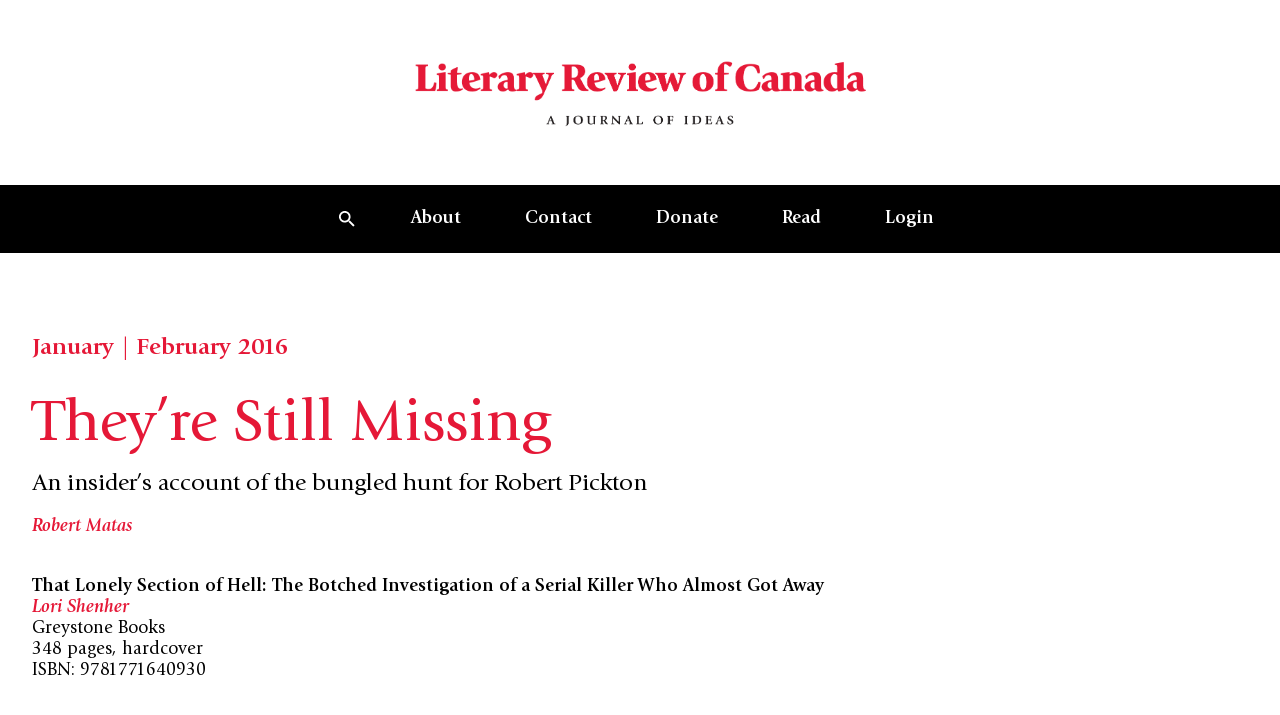

--- FILE ---
content_type: text/html; charset=UTF-8
request_url: https://reviewcanada.ca/magazine/2016/01/theyre-still-missing/
body_size: 72103
content:
<!doctype html>
<html lang="en-US">
  <head>
    <meta charset="utf-8">
    <meta name="viewport" content="width=device-width, initial-scale=1">
    <meta name='robots' content='index, follow, max-image-preview:large, max-snippet:-1, max-video-preview:-1' />

	<!-- This site is optimized with the Yoast SEO plugin v26.0 - https://yoast.com/wordpress/plugins/seo/ -->
	<title>They’re Still Missing | Literary Review of Canada</title>
	<link rel="canonical" href="https://reviewcanada.ca/magazine/2016/01/theyre-still-missing/" />
	<meta property="og:locale" content="en_US" />
	<meta property="og:type" content="article" />
	<meta property="og:title" content="They’re Still Missing | Literary Review of Canada" />
	<meta property="og:description" content="Lori Shenher, the first Vancouver cop to focus on Robert Pickton as a serial killer, thought about writing a book when she feared she would become a scapegoat for the failure of police to stop the barbaric murders. However, the families of Pickton’s victims criticized her for signing a book contract. Some felt Shenher had&hellip;" />
	<meta property="og:url" content="https://reviewcanada.ca/magazine/2016/01/theyre-still-missing/" />
	<meta property="og:site_name" content="Literary Review of Canada" />
	<meta property="article:publisher" content="http://facebook.com/reviewcanada" />
	<meta property="article:published_time" content="2016-01-07T18:59:55+00:00" />
	<meta property="article:modified_time" content="2025-08-14T15:21:04+00:00" />
	<meta property="og:image" content="https://reviewcanada.ca/wp-content/uploads/2025/12/Cover_Front_JanFeb26.jpg" />
	<meta property="og:image:width" content="1425" />
	<meta property="og:image:height" content="1969" />
	<meta property="og:image:type" content="image/jpeg" />
	<meta name="author" content="Caroline Noël" />
	<meta name="twitter:card" content="summary_large_image" />
	<meta name="twitter:image" content="https://reviewcanada.ca/wp-content/uploads/2025/12/Cover_Front_JanFeb26-741x1024.jpg" />
	<meta name="twitter:creator" content="@reviewcanada" />
	<meta name="twitter:site" content="@reviewcanada" />
	<meta name="twitter:label1" content="Written by" />
	<meta name="twitter:data1" content="Caroline Noël" />
	<meta name="twitter:label2" content="Est. reading time" />
	<meta name="twitter:data2" content="10 minutes" />
	<script type="application/ld+json" class="yoast-schema-graph">{"@context":"https://schema.org","@graph":[{"@type":"Article","@id":"https://reviewcanada.ca/magazine/2016/01/theyre-still-missing/#article","isPartOf":{"@id":"https://reviewcanada.ca/magazine/2016/01/theyre-still-missing/"},"author":{"name":"Caroline Noël","@id":"https://reviewcanada.ca/#/schema/person/e2f80e4c83a0098a74633edcbdc2508d"},"headline":"They’re Still Missing","datePublished":"2016-01-07T18:59:55+00:00","dateModified":"2025-08-14T15:21:04+00:00","mainEntityOfPage":{"@id":"https://reviewcanada.ca/magazine/2016/01/theyre-still-missing/"},"wordCount":2242,"publisher":{"@id":"https://reviewcanada.ca/#organization"},"inLanguage":"en-US"},{"@type":"WebPage","@id":"https://reviewcanada.ca/magazine/2016/01/theyre-still-missing/","url":"https://reviewcanada.ca/magazine/2016/01/theyre-still-missing/","name":"They’re Still Missing | Literary Review of Canada","isPartOf":{"@id":"https://reviewcanada.ca/#website"},"datePublished":"2016-01-07T18:59:55+00:00","dateModified":"2025-08-14T15:21:04+00:00","breadcrumb":{"@id":"https://reviewcanada.ca/magazine/2016/01/theyre-still-missing/#breadcrumb"},"inLanguage":"en-US","potentialAction":[{"@type":"ReadAction","target":["https://reviewcanada.ca/magazine/2016/01/theyre-still-missing/"]}]},{"@type":"BreadcrumbList","@id":"https://reviewcanada.ca/magazine/2016/01/theyre-still-missing/#breadcrumb","itemListElement":[{"@type":"ListItem","position":1,"name":"Home","item":"https://reviewcanada.ca/"},{"@type":"ListItem","position":2,"name":"They’re Still Missing"}]},{"@type":"WebSite","@id":"https://reviewcanada.ca/#website","url":"https://reviewcanada.ca/","name":"Literary Review of Canada","description":"A Journal of Ideas","publisher":{"@id":"https://reviewcanada.ca/#organization"},"potentialAction":[{"@type":"SearchAction","target":{"@type":"EntryPoint","urlTemplate":"https://reviewcanada.ca/?s={search_term_string}"},"query-input":{"@type":"PropertyValueSpecification","valueRequired":true,"valueName":"search_term_string"}}],"inLanguage":"en-US"},{"@type":"Organization","@id":"https://reviewcanada.ca/#organization","name":"Literary Review of Canada","url":"https://reviewcanada.ca/","logo":{"@type":"ImageObject","inLanguage":"en-US","@id":"https://reviewcanada.ca/#/schema/logo/image/","url":"https://reviewcanada.ca/wp-content/uploads/2024/02/cropped-LRC_favicon_512x512.png","contentUrl":"https://reviewcanada.ca/wp-content/uploads/2024/02/cropped-LRC_favicon_512x512.png","width":512,"height":512,"caption":"Literary Review of Canada"},"image":{"@id":"https://reviewcanada.ca/#/schema/logo/image/"},"sameAs":["http://facebook.com/reviewcanada","https://x.com/reviewcanada"]},{"@type":"Person","@id":"https://reviewcanada.ca/#/schema/person/e2f80e4c83a0098a74633edcbdc2508d","name":"Caroline Noël","image":{"@type":"ImageObject","inLanguage":"en-US","@id":"https://reviewcanada.ca/#/schema/person/image/","url":"https://secure.gravatar.com/avatar/eee31346a5fd4c4c8db71fbbb1efcdf1?s=96&d=mm&r=g","contentUrl":"https://secure.gravatar.com/avatar/eee31346a5fd4c4c8db71fbbb1efcdf1?s=96&d=mm&r=g","caption":"Caroline Noël"},"url":"https://reviewcanada.ca/magazine/author/carolinenoel/"}]}</script>
	<!-- / Yoast SEO plugin. -->


<script>
window._wpemojiSettings = {"baseUrl":"https:\/\/s.w.org\/images\/core\/emoji\/15.0.3\/72x72\/","ext":".png","svgUrl":"https:\/\/s.w.org\/images\/core\/emoji\/15.0.3\/svg\/","svgExt":".svg","source":{"concatemoji":"https:\/\/reviewcanada.ca\/wp-includes\/js\/wp-emoji-release.min.js?ver=6.7"}};
/*! This file is auto-generated */
!function(i,n){var o,s,e;function c(e){try{var t={supportTests:e,timestamp:(new Date).valueOf()};sessionStorage.setItem(o,JSON.stringify(t))}catch(e){}}function p(e,t,n){e.clearRect(0,0,e.canvas.width,e.canvas.height),e.fillText(t,0,0);var t=new Uint32Array(e.getImageData(0,0,e.canvas.width,e.canvas.height).data),r=(e.clearRect(0,0,e.canvas.width,e.canvas.height),e.fillText(n,0,0),new Uint32Array(e.getImageData(0,0,e.canvas.width,e.canvas.height).data));return t.every(function(e,t){return e===r[t]})}function u(e,t,n){switch(t){case"flag":return n(e,"\ud83c\udff3\ufe0f\u200d\u26a7\ufe0f","\ud83c\udff3\ufe0f\u200b\u26a7\ufe0f")?!1:!n(e,"\ud83c\uddfa\ud83c\uddf3","\ud83c\uddfa\u200b\ud83c\uddf3")&&!n(e,"\ud83c\udff4\udb40\udc67\udb40\udc62\udb40\udc65\udb40\udc6e\udb40\udc67\udb40\udc7f","\ud83c\udff4\u200b\udb40\udc67\u200b\udb40\udc62\u200b\udb40\udc65\u200b\udb40\udc6e\u200b\udb40\udc67\u200b\udb40\udc7f");case"emoji":return!n(e,"\ud83d\udc26\u200d\u2b1b","\ud83d\udc26\u200b\u2b1b")}return!1}function f(e,t,n){var r="undefined"!=typeof WorkerGlobalScope&&self instanceof WorkerGlobalScope?new OffscreenCanvas(300,150):i.createElement("canvas"),a=r.getContext("2d",{willReadFrequently:!0}),o=(a.textBaseline="top",a.font="600 32px Arial",{});return e.forEach(function(e){o[e]=t(a,e,n)}),o}function t(e){var t=i.createElement("script");t.src=e,t.defer=!0,i.head.appendChild(t)}"undefined"!=typeof Promise&&(o="wpEmojiSettingsSupports",s=["flag","emoji"],n.supports={everything:!0,everythingExceptFlag:!0},e=new Promise(function(e){i.addEventListener("DOMContentLoaded",e,{once:!0})}),new Promise(function(t){var n=function(){try{var e=JSON.parse(sessionStorage.getItem(o));if("object"==typeof e&&"number"==typeof e.timestamp&&(new Date).valueOf()<e.timestamp+604800&&"object"==typeof e.supportTests)return e.supportTests}catch(e){}return null}();if(!n){if("undefined"!=typeof Worker&&"undefined"!=typeof OffscreenCanvas&&"undefined"!=typeof URL&&URL.createObjectURL&&"undefined"!=typeof Blob)try{var e="postMessage("+f.toString()+"("+[JSON.stringify(s),u.toString(),p.toString()].join(",")+"));",r=new Blob([e],{type:"text/javascript"}),a=new Worker(URL.createObjectURL(r),{name:"wpTestEmojiSupports"});return void(a.onmessage=function(e){c(n=e.data),a.terminate(),t(n)})}catch(e){}c(n=f(s,u,p))}t(n)}).then(function(e){for(var t in e)n.supports[t]=e[t],n.supports.everything=n.supports.everything&&n.supports[t],"flag"!==t&&(n.supports.everythingExceptFlag=n.supports.everythingExceptFlag&&n.supports[t]);n.supports.everythingExceptFlag=n.supports.everythingExceptFlag&&!n.supports.flag,n.DOMReady=!1,n.readyCallback=function(){n.DOMReady=!0}}).then(function(){return e}).then(function(){var e;n.supports.everything||(n.readyCallback(),(e=n.source||{}).concatemoji?t(e.concatemoji):e.wpemoji&&e.twemoji&&(t(e.twemoji),t(e.wpemoji)))}))}((window,document),window._wpemojiSettings);
</script>
<style id='wp-emoji-styles-inline-css'>

	img.wp-smiley, img.emoji {
		display: inline !important;
		border: none !important;
		box-shadow: none !important;
		height: 1em !important;
		width: 1em !important;
		margin: 0 0.07em !important;
		vertical-align: -0.1em !important;
		background: none !important;
		padding: 0 !important;
	}
</style>
<link rel='stylesheet' id='wp-block-library-css' href='https://reviewcanada.ca/wp-includes/css/dist/block-library/style.min.css?ver=6.7' media='all' />
<link rel='stylesheet' id='app/0-css' href='https://reviewcanada.ca/wp-content/themes/sage/public/css/app.97d232.css' media='all' />
<link rel="https://api.w.org/" href="https://reviewcanada.ca/wp-json/" /><link rel="alternate" title="JSON" type="application/json" href="https://reviewcanada.ca/wp-json/wp/v2/posts/3020" /><link rel="EditURI" type="application/rsd+xml" title="RSD" href="https://reviewcanada.ca/xmlrpc.php?rsd" />
<meta name="generator" content="WordPress 6.7" />
<link rel='shortlink' href='https://reviewcanada.ca/?p=3020' />
<link rel="alternate" title="oEmbed (JSON)" type="application/json+oembed" href="https://reviewcanada.ca/wp-json/oembed/1.0/embed?url=https%3A%2F%2Freviewcanada.ca%2Fmagazine%2F2016%2F01%2Ftheyre-still-missing%2F" />
<link rel="alternate" title="oEmbed (XML)" type="text/xml+oembed" href="https://reviewcanada.ca/wp-json/oembed/1.0/embed?url=https%3A%2F%2Freviewcanada.ca%2Fmagazine%2F2016%2F01%2Ftheyre-still-missing%2F&#038;format=xml" />

<!-- Meta Pixel Code -->
<script type='text/javascript'>
!function(f,b,e,v,n,t,s){if(f.fbq)return;n=f.fbq=function(){n.callMethod?
n.callMethod.apply(n,arguments):n.queue.push(arguments)};if(!f._fbq)f._fbq=n;
n.push=n;n.loaded=!0;n.version='2.0';n.queue=[];t=b.createElement(e);t.async=!0;
t.src=v;s=b.getElementsByTagName(e)[0];s.parentNode.insertBefore(t,s)}(window,
document,'script','https://connect.facebook.net/en_US/fbevents.js');
</script>
<!-- End Meta Pixel Code -->
<script type='text/javascript'>var url = window.location.origin + '?ob=open-bridge';
            fbq('set', 'openbridge', '1832083060973060', url);
fbq('init', '1832083060973060', {}, {
    "agent": "wordpress-6.7-4.1.5"
})</script><script type='text/javascript'>
    fbq('track', 'PageView', []);
  </script><link rel="icon" href="https://reviewcanada.ca/wp-content/uploads/2024/02/cropped-LRC_favicon_512x512-32x32.png" sizes="32x32" />
<link rel="icon" href="https://reviewcanada.ca/wp-content/uploads/2024/02/cropped-LRC_favicon_512x512-192x192.png" sizes="192x192" />
<link rel="apple-touch-icon" href="https://reviewcanada.ca/wp-content/uploads/2024/02/cropped-LRC_favicon_512x512-180x180.png" />
<meta name="msapplication-TileImage" content="https://reviewcanada.ca/wp-content/uploads/2024/02/cropped-LRC_favicon_512x512-270x270.png" />
    <script async src=https://www.googletagmanager.com/gtag/js?id=G-9C09LQG0LR></script>
    <script>
      window.dataLayer = window.dataLayer || [];
      function gtag(){dataLayer.push(arguments);}
      gtag('js', new Date());

      gtag('config', 'G-9C09LQG0LR');
    </script>
	  
	 <!-- <style>
  @media screen and (max-width: 418px) {
    #more-ways-to-give {
      padding-top: 500px;
    }
  }

  @media screen and (max-width: 800px) {
    .single .wp-block-image-with-caption-and-credit img {
      height: auto !important;
      width: 100% !important;
    }
  }

  /* General styles for image responsiveness */
  .single .wp-block-image-with-caption-and-credit img {
    max-width: 100%;
    height: auto;
    display: block;
	max-height: none !important;
  }

  /* Optional: Add a media query for 800px - 1200px */
  @media screen and (min-width: 801px) {
    .single .wp-block-image-with-caption-and-credit img {
      width: 100%;
      height: auto !important;
	
    }
  }

</style> -->

<style>

.page-id-63503 section.section-margin.mb-10.md\:mb-16 {
   display: none;
}
.donate-custom-line {
    margin-top: 22rem;
}

.rc-custom-class {
 padding-left: 4px;   
}

.e-content .e-content-inner>.wp-core-pullquote:first-child+.wp-core-paragraph:first-letter, .e-content .e-content-inner>.wp-core-quote:first-child+.wp-core-paragraph:first-letter, .e-content .e-content-inner>:first-child:not(.wp-core-pullquote):not(.wp-core-quote):not(blockquote):first-letter, .e-content .e-content-inner>blockquote:first-child+.wp-core-paragraph:first-letter, .has-drop-cap:first-letter, .initial-capital {
        margin-bottom: -1rem !important;
}

.social-icons {
            display: flex;
            gap: 30px;
            align-items: center;
        }

        .social-icon {
            display: inline-flex;
            align-items: center;
            justify-content: center;
            width: 32px;
            height: 32px;
            transition: all 0.3s ease;
        }

        .social-icon:hover {
            transform: translateY(-2px);
            opacity: 0.7;
        }

        .social-icon svg {
            width: 20px;
            height: 20px;
            fill: #000000;
        }

	 @media screen and (max-width: 418px) {
    #more-ways-to-give {
      padding-top: 500px;
    }
  }
	 .single .wp-block-image-with-caption-and-credit img {
  height: 515px;
  width: auto;
  max-width: 100%; /* Prevents image from exceeding container width */
  object-fit: contain; /* Shows full image without cropping */
}

/* For tablets and smaller screens */
@media screen and (max-width: 800px) {
  .single .wp-block-image-with-caption-and-credit img {
    height: auto !important;
    width: 100% !important;
    max-width: 100%;
    object-fit: contain; /* Maintains aspect ratio without cropping */
  }
	
	
  
  .donate-custom-line {
    margin-top: 25rem;
	}
}

@media screen and (max-width: 1020px) {
.social-icons {
            display: flex;
            gap: 30px;
            align-items: center;
		justify-content: center;
        }
}

/* For mobile phones */
@media screen and (max-width: 418px) {
  #more-ways-to-give {
    padding-top: 500px;
  }

  .single .wp-block-image-with-caption-and-credit img {
    height: auto !important;
    width: 100% !important;
    max-width: 100%;
  }
}




	  </style>

  </head>

  <body class="post-template-default single single-post postid-3020 single-format-standard wp-embed-responsive bg-green-light text-green-dark theyre-still-missing">
    
<!-- Meta Pixel Code -->
<noscript>
<img height="1" width="1" style="display:none" alt="fbpx"
src="https://www.facebook.com/tr?id=1832083060973060&ev=PageView&noscript=1" />
</noscript>
<!-- End Meta Pixel Code -->
    
    <div id="app">
      <a class="sr-only focus:not-sr-only !absolute top-4 left-4 z-[200] inline-block" href="#main">
  <span class="bg-black text-white py-2 px-4 inline-block">
    Skip to content
  </span>
</a>

<header class="sticky top-0 z-50 transition duration-1000"
  x-data="nav" @scroll.window="onScroll" @resize.window="onResize" @keydown.escape="handleCloseSearch"
  :style="`transform: translateY(${navOffset})`"
  :class="openSearch && ' before:fixed before:bg-black/20 before:w-screen before:h-screen before:inset-0 before:z-0'">

  <div class="flex flex-col bg-white" x-ref="logo">
    <a href="https://reviewcanada.ca" class="flex flex-col justify-center font-main my-6 md:my-14 text-center">
      <img src="https://reviewcanada.ca/wp-content/themes/sage/public/images/logo.18bbb5.png" alt="Literary Review of Canada logo" class="max-w-[300px] md:max-w-[460px] mx-auto" />
    </a>
  </div>

      <div x-ref="nav">
      <nav class="hidden w-full bg-black text-white md:flex justify-evenly items-center px-12" x-data="{ submenu: null }">
  <ul class="list-none flex font-normal">
    <li class="m-0 flex place-items-center">
  <button aria-controls="global-search" class="px-6 py-5 hover:bg-white-dark hover:text-black transition-all h-full"
    @click="handleOpenSearch"><svg aria-hidden="true" class="w-4 h-4" width="15" height="15" viewBox="0 0 15 15" fill="none" xmlns="http://www.w3.org/2000/svg">
<path id="Vector" d="M10.4167 9.16667H9.75833L9.525 8.94167C10.3417 7.99167 10.8333 6.75833 10.8333 5.41667C10.8333 2.425 8.40833 0 5.41667 0C2.425 0 0 2.425 0 5.41667C0 8.40833 2.425 10.8333 5.41667 10.8333C6.75833 10.8333 7.99167 10.3417 8.94167 9.525L9.16667 9.75833V10.4167L13.3333 14.575L14.575 13.3333L10.4167 9.16667ZM5.41667 9.16667C3.34167 9.16667 1.66667 7.49167 1.66667 5.41667C1.66667 3.34167 3.34167 1.66667 5.41667 1.66667C7.49167 1.66667 9.16667 3.34167 9.16667 5.41667C9.16667 7.49167 7.49167 9.16667 5.41667 9.16667Z" fill="currentColor"/>
</svg></button>
</li>

          <li class="m-0 hover:bg-white-dark hover:text-black transition relative" @mouseleave="submenu = null">
        <a href="https://reviewcanada.ca/about-us/"
          class=" px-6 xl:px-8 py-5 block font-bold underline-offset-[3px] decoration-1 "
          target="" @mouseover="submenu = 50">About</a>

                  <ul class="absolute left-0 top-full w-60 bg-white-dark text-black" x-collapse x-cloak
            x-show="submenu === 50">
                          <li class="my-0 transition mx-6 border-t first:border-t-0 border-black">
                <a href="/about-us/#history" class=" block py-5 text-base group"
                  target="">
                  <span class="group-link-underline">History</span>
                </a>
              </li>
                          <li class="my-0 transition mx-6 border-t first:border-t-0 border-black">
                <a href="/about-us/#masthead" class=" block py-5 text-base group"
                  target="">
                  <span class="group-link-underline">Masthead</span>
                </a>
              </li>
                          <li class="my-0 transition mx-6 border-t first:border-t-0 border-black">
                <a href="/about-us/#contributors" class=" block py-5 text-base group"
                  target="">
                  <span class="group-link-underline">Our Contributors</span>
                </a>
              </li>
                      </ul>
        
      </li>
          <li class="m-0 hover:bg-white-dark hover:text-black transition relative" @mouseleave="submenu = null">
        <a href="https://reviewcanada.ca/contact/"
          class=" px-6 xl:px-8 py-5 block font-bold underline-offset-[3px] decoration-1 "
          target="" @mouseover="submenu = 49">Contact</a>

                  <ul class="absolute left-0 top-full w-60 bg-white-dark text-black" x-collapse x-cloak
            x-show="submenu === 49">
                          <li class="my-0 transition mx-6 border-t first:border-t-0 border-black">
                <a href="/contact/#letter-to-the-editor" class=" block py-5 text-base group"
                  target="">
                  <span class="group-link-underline">Letters to the Editor</span>
                </a>
              </li>
                          <li class="my-0 transition mx-6 border-t first:border-t-0 border-black">
                <a href="/contact/#advtg" class=" block py-5 text-base group"
                  target="">
                  <span class="group-link-underline">Advertise with Us</span>
                </a>
              </li>
                          <li class="my-0 transition mx-6 border-t first:border-t-0 border-black">
                <a href="/contact/#submissions" class=" block py-5 text-base group"
                  target="">
                  <span class="group-link-underline">Submissions</span>
                </a>
              </li>
                      </ul>
        
      </li>
          <li class="m-0 hover:bg-white-dark hover:text-black transition relative" @mouseleave="submenu = null">
        <a href="https://reviewcanada.ca/donate/"
          class=" px-6 xl:px-8 py-5 block font-bold underline-offset-[3px] decoration-1 "
          target="" @mouseover="submenu = 45">Donate</a>

                  <ul class="absolute left-0 top-full w-60 bg-white-dark text-black" x-collapse x-cloak
            x-show="submenu === 45">
                          <li class="my-0 transition mx-6 border-t first:border-t-0 border-black">
                <a href="/donate/#give-online" class=" block py-5 text-base group"
                  target="">
                  <span class="group-link-underline">Give Online</span>
                </a>
              </li>
                          <li class="my-0 transition mx-6 border-t first:border-t-0 border-black">
                <a href="/donate/#more-ways-to-give" class=" block py-5 text-base group"
                  target="">
                  <span class="group-link-underline">More Ways to Give</span>
                </a>
              </li>
                          <li class="my-0 transition mx-6 border-t first:border-t-0 border-black">
                <a href="/donate/#donor-recognition" class=" block py-5 text-base group"
                  target="">
                  <span class="group-link-underline">Donor Recognition</span>
                </a>
              </li>
                      </ul>
        
      </li>
          <li class="m-0 hover:bg-white-dark hover:text-black transition relative" @mouseleave="submenu = null">
        <a href="https://reviewcanada.ca/latest-issue/"
          class=" px-6 xl:px-8 py-5 block font-bold underline-offset-[3px] decoration-1 "
          target="" @mouseover="submenu = 63497">Read</a>

                  <ul class="absolute left-0 top-full w-60 bg-white-dark text-black" x-collapse x-cloak
            x-show="submenu === 63497">
                          <li class="my-0 transition mx-6 border-t first:border-t-0 border-black">
                <a href="https://reviewcanada.ca/latest-issue/" class=" block py-5 text-base group"
                  target="">
                  <span class="group-link-underline">Latest Issue</span>
                </a>
              </li>
                          <li class="my-0 transition mx-6 border-t first:border-t-0 border-black">
                <a href="https://reviewcanada.ca/subscribe/" class=" block py-5 text-base group"
                  target="">
                  <span class="group-link-underline">Subscribe and Renew</span>
                </a>
              </li>
                          <li class="my-0 transition mx-6 border-t first:border-t-0 border-black">
                <a href="https://reviewcanada.ca/back-issues/" class=" block py-5 text-base group"
                  target="">
                  <span class="group-link-underline">Archive</span>
                </a>
              </li>
                      </ul>
        
      </li>
    
    <li class="m-0 hover:bg-white-dark hover:text-black transition relative">
    <a href="https://reviewcanada.ca/sign-in/"
      class="md:px-6 xl:px-8 py-5 w-full block font-bold md:underline-offset-[3px] md:decoration-1 ">Login</a>
  </li>

  </ul>
</nav>
      <nav class="md:hidden w-full bg-black text-white" x-data="{ menuOpen: false, submenu: null }">
  <div class="container flex justify-end items-center">
    <ul class="list-none flex flex-row font-main font-normal">
      <li class="m-0 flex place-items-center">
  <button aria-controls="global-search" class="px-6 py-5 hover:bg-white-dark hover:text-black transition-all h-full"
    @click="handleOpenSearch"><svg aria-hidden="true" class="w-4 h-4" width="15" height="15" viewBox="0 0 15 15" fill="none" xmlns="http://www.w3.org/2000/svg">
<path id="Vector" d="M10.4167 9.16667H9.75833L9.525 8.94167C10.3417 7.99167 10.8333 6.75833 10.8333 5.41667C10.8333 2.425 8.40833 0 5.41667 0C2.425 0 0 2.425 0 5.41667C0 8.40833 2.425 10.8333 5.41667 10.8333C6.75833 10.8333 7.99167 10.3417 8.94167 9.525L9.16667 9.75833V10.4167L13.3333 14.575L14.575 13.3333L10.4167 9.16667ZM5.41667 9.16667C3.34167 9.16667 1.66667 7.49167 1.66667 5.41667C1.66667 3.34167 3.34167 1.66667 5.41667 1.66667C7.49167 1.66667 9.16667 3.34167 9.16667 5.41667C9.16667 7.49167 7.49167 9.16667 5.41667 9.16667Z" fill="currentColor"/>
</svg></button>
</li>

      <li class="m-0 flex items-center justify-center">
        <button class="relative h-8 w-8 md:hidden flex justify-center items-center" @click="menuOpen = !menuOpen">
          <span class="sr-only">Open mobile menu</span>

          <span class="block bg-current w-4 h-0.5 transition absolute top-1/2 left-1/2 -translate-x-1/2 origin-center"
            :class="menuOpen ? '-rotate-45 translate-y-0' : '-translate-y-2'"></span>
          <span class="block bg-current w-4 h-0.5" :class="menuOpen ? 'opacity-0 translate-x-2' : ''"></span>
          <span class="block bg-current w-4 h-0.5 transition absolute top-1/2 left-1/2 -translate-x-1/2 origin-center"
            :class="menuOpen ? 'rotate-45 translate-y-0' : 'translate-y-1.5'"></span>
        </button>
      </li>
    </ul>
  </div>

  <div class="absolute top-full left-0 w-screen bg-white-dark text-black border-b border-black" x-collapse
    x-show="menuOpen">
    <div class="container">
      <ul class="list-none divide-y divide-solid divide-black">
                  <li class="my-0 transition relative group">
            <div class="flex justify-between ">
              <a href="https://reviewcanada.ca/about-us/"
                class=" w-full py-5 font-bold text-lg underline-offset-2 "
                target="">About
              </a>

                              <button @click="submenu = submenu === 50 ? null : 50"
                  class="aspect-square">
                  <span class="transition-transform origin-center block ml-4"
                    :class="submenu === 50 ? 'rotate-90' : ''">
                    <svg aria-hidden="true" class="w-3.5 h-3.5 text-red" width="14" height="14" viewBox="0 0 14 14" fill="none" xmlns="http://www.w3.org/2000/svg">
<path d="M0 0L14 14H0V0Z" fill="currentColor"/>
</svg>                  </span>
                </button>
                          </div>

                          <ul class="border-t border-black" x-collapse x-show="submenu === 50">
                                  <li class="transition border-t first:border-t-0 border-black my-0">
                    <a href="/about-us/#history" class=" block py-5 text-base"
                      target="">History</a>
                  </li>
                                  <li class="transition border-t first:border-t-0 border-black my-0">
                    <a href="/about-us/#masthead" class=" block py-5 text-base"
                      target="">Masthead</a>
                  </li>
                                  <li class="transition border-t first:border-t-0 border-black my-0">
                    <a href="/about-us/#contributors" class=" block py-5 text-base"
                      target="">Our Contributors</a>
                  </li>
                              </ul>
                      </li>
                  <li class="my-0 transition relative group">
            <div class="flex justify-between ">
              <a href="https://reviewcanada.ca/contact/"
                class=" w-full py-5 font-bold text-lg underline-offset-2 "
                target="">Contact
              </a>

                              <button @click="submenu = submenu === 49 ? null : 49"
                  class="aspect-square">
                  <span class="transition-transform origin-center block ml-4"
                    :class="submenu === 49 ? 'rotate-90' : ''">
                    <svg aria-hidden="true" class="w-3.5 h-3.5 text-red" width="14" height="14" viewBox="0 0 14 14" fill="none" xmlns="http://www.w3.org/2000/svg">
<path d="M0 0L14 14H0V0Z" fill="currentColor"/>
</svg>                  </span>
                </button>
                          </div>

                          <ul class="border-t border-black" x-collapse x-show="submenu === 49">
                                  <li class="transition border-t first:border-t-0 border-black my-0">
                    <a href="/contact/#letter-to-the-editor" class=" block py-5 text-base"
                      target="">Letters to the Editor</a>
                  </li>
                                  <li class="transition border-t first:border-t-0 border-black my-0">
                    <a href="/contact/#advtg" class=" block py-5 text-base"
                      target="">Advertise with Us</a>
                  </li>
                                  <li class="transition border-t first:border-t-0 border-black my-0">
                    <a href="/contact/#submissions" class=" block py-5 text-base"
                      target="">Submissions</a>
                  </li>
                              </ul>
                      </li>
                  <li class="my-0 transition relative group">
            <div class="flex justify-between ">
              <a href="https://reviewcanada.ca/donate/"
                class=" w-full py-5 font-bold text-lg underline-offset-2 "
                target="">Donate
              </a>

                              <button @click="submenu = submenu === 45 ? null : 45"
                  class="aspect-square">
                  <span class="transition-transform origin-center block ml-4"
                    :class="submenu === 45 ? 'rotate-90' : ''">
                    <svg aria-hidden="true" class="w-3.5 h-3.5 text-red" width="14" height="14" viewBox="0 0 14 14" fill="none" xmlns="http://www.w3.org/2000/svg">
<path d="M0 0L14 14H0V0Z" fill="currentColor"/>
</svg>                  </span>
                </button>
                          </div>

                          <ul class="border-t border-black" x-collapse x-show="submenu === 45">
                                  <li class="transition border-t first:border-t-0 border-black my-0">
                    <a href="/donate/#give-online" class=" block py-5 text-base"
                      target="">Give Online</a>
                  </li>
                                  <li class="transition border-t first:border-t-0 border-black my-0">
                    <a href="/donate/#more-ways-to-give" class=" block py-5 text-base"
                      target="">More Ways to Give</a>
                  </li>
                                  <li class="transition border-t first:border-t-0 border-black my-0">
                    <a href="/donate/#donor-recognition" class=" block py-5 text-base"
                      target="">Donor Recognition</a>
                  </li>
                              </ul>
                      </li>
                  <li class="my-0 transition relative group">
            <div class="flex justify-between ">
              <a href="https://reviewcanada.ca/latest-issue/"
                class=" w-full py-5 font-bold text-lg underline-offset-2 "
                target="">Read
              </a>

                              <button @click="submenu = submenu === 63497 ? null : 63497"
                  class="aspect-square">
                  <span class="transition-transform origin-center block ml-4"
                    :class="submenu === 63497 ? 'rotate-90' : ''">
                    <svg aria-hidden="true" class="w-3.5 h-3.5 text-red" width="14" height="14" viewBox="0 0 14 14" fill="none" xmlns="http://www.w3.org/2000/svg">
<path d="M0 0L14 14H0V0Z" fill="currentColor"/>
</svg>                  </span>
                </button>
                          </div>

                          <ul class="border-t border-black" x-collapse x-show="submenu === 63497">
                                  <li class="transition border-t first:border-t-0 border-black my-0">
                    <a href="https://reviewcanada.ca/latest-issue/" class=" block py-5 text-base"
                      target="">Latest Issue</a>
                  </li>
                                  <li class="transition border-t first:border-t-0 border-black my-0">
                    <a href="https://reviewcanada.ca/subscribe/" class=" block py-5 text-base"
                      target="">Subscribe and Renew</a>
                  </li>
                                  <li class="transition border-t first:border-t-0 border-black my-0">
                    <a href="https://reviewcanada.ca/back-issues/" class=" block py-5 text-base"
                      target="">Archive</a>
                  </li>
                              </ul>
                      </li>
        
        <li class="m-0 hover:bg-white-dark hover:text-black transition relative">
    <a href="https://reviewcanada.ca/sign-in/"
      class="md:px-6 xl:px-8 py-5 w-full block font-bold md:underline-offset-[3px] md:decoration-1 ">Login</a>
  </li>

      </ul>
    </div>
  </div>
</nav>
    </div>
  
  <div class="bg-black absolute top-0 left-0 w-full py-3.5 md:px-8.75 text-white max-h-screen overflow-auto" x-cloak
  x-trap="openSearch" id="globalSearch" :aria-expanded="openSearch" x-collapse x-show="openSearch"
  @click.outside="handleCloseSearch" @keydown.escape="handleCloseSearch">
  <div class="relative z-10 flex flex-col-reverse">
    <div class="py-15">
      <div class="container mb-25.5">
        <form role="search" method="get" class="search-form" action="https://reviewcanada.ca/">
  <label>
    <p class="h3 mb-4">
      Search
    </p>
  </label>

  <div class="flex flex-col md:flex-row w-full md:h-[60px]">
    <div class="bg-white px-7.5 flex items-center w-full">
      <svg aria-hidden="true" class="text-black mr-2" width="15" height="15" viewBox="0 0 15 15" fill="none" xmlns="http://www.w3.org/2000/svg">
<path id="Vector" d="M10.4167 9.16667H9.75833L9.525 8.94167C10.3417 7.99167 10.8333 6.75833 10.8333 5.41667C10.8333 2.425 8.40833 0 5.41667 0C2.425 0 0 2.425 0 5.41667C0 8.40833 2.425 10.8333 5.41667 10.8333C6.75833 10.8333 7.99167 10.3417 8.94167 9.525L9.16667 9.75833V10.4167L13.3333 14.575L14.575 13.3333L10.4167 9.16667ZM5.41667 9.16667C3.34167 9.16667 1.66667 7.49167 1.66667 5.41667C1.66667 3.34167 3.34167 1.66667 5.41667 1.66667C7.49167 1.66667 9.16667 3.34167 9.16667 5.41667C9.16667 7.49167 7.49167 9.16667 5.41667 9.16667Z" fill="currentColor"/>
</svg>      <input type="search" placeholder="Type here to search" value="" name="s"
        class="px-3 w-full text-black border-0 focus:outline-none">
    </div>

    <button class="btn btn--red mb-0 md:w-[195px] md:flex-shrink-0">Search</button>
  </div>
</form>

      </div>

      <div class="w-full" headingClass="text-white" tag="p">
    <div class="container">
              <div class="flex flex-col md:flex-row mb-8 justify-between">
                      <div class="mb-4">
              <p class="h5 mb-0 text-white">
                From the archives
                </p>
            </div>
          
                  </div>
      
      <div class="grid lg:grid-cols-3 gap-4 md:gap-8.75">
                  <div
            class="block bg-white-dark pt-12.5 px-14.25 pb-8.75 transition cursor-pointer group text-black"
            x-data
            @click="window.location.href='https://reviewcanada.ca/magazine/2022/12/by-whose-authority/'"
          >
            <h3 class="h3 mb-0 leading-none">
              <a
                href="https://reviewcanada.ca/magazine/2022/12/by-whose-authority/"
                class="group-hover:text-gray-light"
              >By Whose Authority?</a>
            </h3>

                          <p class="my-2">Times of profound revolution</p>
            
                          <div class="b2 mt-3">
                                  <a href="https://reviewcanada.ca/contributor/george-anderson/" class="link-underline text-red italic font-bold -mr-1">
  George Anderson
</a>
                              </div>
                      </div>
                  <div
            class="block bg-white-dark pt-12.5 px-14.25 pb-8.75 transition cursor-pointer group text-black"
            x-data
            @click="window.location.href='https://reviewcanada.ca/magazine/2017/11/love-and-lucre/'"
          >
            <h3 class="h3 mb-0 leading-none">
              <a
                href="https://reviewcanada.ca/magazine/2017/11/love-and-lucre/"
                class="group-hover:text-gray-light"
              >Love and Lucre</a>
            </h3>

                          <p class="my-2">Our odd, abiding affair with bookstores</p>
            
                          <div class="b2 mt-3">
                                  <a href="https://reviewcanada.ca/contributor/grant-munroe/" class="link-underline text-red italic font-bold -mr-1">
  Grant Munroe
</a>
                              </div>
                      </div>
                  <div
            class="block bg-white-dark pt-12.5 px-14.25 pb-8.75 transition cursor-pointer group text-black"
            x-data
            @click="window.location.href='https://reviewcanada.ca/magazine/2021/03/slouching-toward-democracy/'"
          >
            <h3 class="h3 mb-0 leading-none">
              <a
                href="https://reviewcanada.ca/magazine/2021/03/slouching-toward-democracy/"
                class="group-hover:text-gray-light"
              >Slouching toward Democracy</a>
            </h3>

                          <p class="my-2">Where have all the wise men gone?</p>
            
                          <div class="b2 mt-3">
                                  <a href="https://reviewcanada.ca/contributor/marlo-alexandra-burks/" class="link-underline text-red italic font-bold -mr-1">
  Marlo Alexandra Burks
</a>
                              </div>
                      </div>
              </div>
    </div>
  </div>
    </div>

    <button class="p-4 hover:scale-110 transition self-start" @click="handleCloseSearch">
      <svg aria-hidden="true" class="w-5 h-5 md:w-7.5 md:h-7.5" width="31" height="31" viewBox="0 0 31 31" fill="none" xmlns="http://www.w3.org/2000/svg">
<path d="M29.9727 27.4825L17.9844 15.5007L29.9727 3.60713C30.5735 2.9113 30.541 1.86708 29.8981 1.21052C29.2551 0.553957 28.2186 0.506401 27.519 1.10137L15.4956 12.9067L3.68252 1.01314C2.9989 0.328954 1.89485 0.328954 1.21124 1.01314C0.87943 1.34448 0.692795 1.79551 0.692795 2.26602C0.692795 2.73654 0.87943 3.18757 1.21124 3.5189L13.0068 15.3948L1.01844 27.2707C0.686635 27.6021 0.5 28.0531 0.5 28.5236C0.5 28.9941 0.686635 29.4451 1.01844 29.7765C1.3492 30.1068 1.79698 30.2909 2.26284 30.2882C2.72017 30.291 3.16045 30.1137 3.48972 29.7941L15.4956 17.8829L27.519 29.9882C27.8497 30.3185 28.2975 30.5027 28.7634 30.5C29.2232 30.498 29.6638 30.3142 29.9903 29.9882C30.3198 29.6546 30.5032 29.2022 30.5 28.7317C30.4967 28.2612 30.3069 27.8114 29.9727 27.4825Z" fill="currentColor"/>
</svg>    </button>
  </div>
</div>
</header>

<main id="main" class="main">
            <section class="section-margin mb-10 md:mb-16 single">
  <div class="container flex flex-col ">
    <h1 class="order-2 mb-3 w-full md:w-8/12">They’re Still Missing</h1>

    <aside class="order-1 h4 flex items-center w-full md:w-8/12">
              <p class="text-red mb-0"><a href="https://reviewcanada.ca/issue/january-february-2016/">January | February 2016</a></p>
      
      
          </aside>

    <div class="order-3 w-full md:w-8/12">
              <h2 class="h4 text-black mb-3">An insider’s account of the bungled hunt for Robert Pickton</h2>
      
                        <a href="https://reviewcanada.ca/contributor/robert-matas/" class="link-underline text-red italic font-bold -mr-1">
  Robert Matas
</a>
              
              <div class="gap-4 md:gap-8 mt-9 inline-flex w-full flex-col">
                      <div class="leading-tight w-full">
                              <p class="mb-0 font-bold">That Lonely Section of Hell: The Botched Investigation of a Serial Killer Who Almost Got Away</p>
              
                              <p class="mb-0 text-red font-bold italic">Lori Shenher</p>
              
                              <p class="mb-0">Greystone Books</p>
              
                              <p class="mb-0">348 pages, hardcover</p>
              
                              <p class="mb-0">ISBN: 9781771640930</p>
                          </div>
                  </div>
          </div>
  </div>
</section>
    <article class="h-entry post-3020 post type-post status-publish format-standard hentry category-uncategorized contributor-robert-matas issue-january-february-2016 article_type-review">
  <div class="e-content container">
    <div class="flex justify-between flex-wrap relative">
      <div class="w-full md:w-8/12 order-1 e-content-inner">
        <div class="wp-core-block wp-core-paragraph">
<p>Lori Shenher, the first Vancouver cop to focus on Robert Pickton as a serial killer, thought about writing a book when she feared she would become a scapegoat for the failure of police to stop the barbaric murders. However, the families of Pickton’s victims criticized her for signing a book contract. Some felt Shenher had betrayed their trust. Some questioned whether it was ethical to use information collected as a police officer for a book that could (theoretically) earn a profit. Confronted by their concerns and subsequent publication bans imposed by the court, she broke the contract with the publisher.</p>
</div>

<div class="wp-core-block wp-core-paragraph">
<p>Now, 15&nbsp;years after she transferred out of the missing persons unit in the Vancouver Police Department, she has come out with <i>That Lonely Section of Hell: The Botched Investigation of a Serial Killer Who Almost Got Away</i>. She assures readers that she has relied only on information in the public domain. As a result, the story she recounts is familiar to anyone who followed the sensational arrest and trial of Robert Pickton, and subsequent tepid Missing Women Commission of Inquiry into the police investigation. The accounts of missed opportunities and prickly personalities in the police department have mostly been told before.</p>
</div>

<div class="wp-core-block wp-core-paragraph">
<p>Nevertheless, Shenher has written an important work that goes beyond the shortcomings of the investigation and inquiry, especially since a national inquiry into missing and murdered indigenous women is now on the national agenda.</p>
</div>

<div class="wp-core-block wp-core-paragraph">
<p>Many Canadians are looking to an inquiry to gain a better understanding of the causes, possibly reinvigorate efforts to solve the crimes and to stop the carnage. <i>That Lonely Section of Hell</i> sets the stage, offering a glimpse into the operations of one police department and a reminder of the numerous missteps of the first attempt to hold an inquiry into missing women.</p>
</div>

<div class="wp-core-block wp-core-paragraph">
<p>The book also brings attention to the issue of prostitution and revives unease over current prostitution laws in Canada that continue to endanger the lives of sex-trade workers. Shenher, who worked as a consultant on more than two dozen episodes of the TV series <i>Da Vinci’s Inquest</i>, is a colourful storyteller. She recounts snippets of conversations with her colleagues with dramatic flair as she confronts her own demons when the investigation into missing women founders. She does not spare herself, exposing her innermost feelings as she wrestles, at times unsuccessfully, with overwhelming guilt and debilitating anxiety.</p>
</div>

<div class="wp-core-block wp-core-paragraph">
<p><i>That Lonely Section of Hell </i>is very much Shenher’s own story, including her difficult struggle with post-traumatic stress disorder. She offers a peek into the lives of some of the murdered women but leaves much unsaid. Similarly, she writes about the investigation as she experienced it but does not step back to give a comprehensive account of what went on. However, she also offers valuable commentary on policing, the British Columbia inquiry into the police investigation and the challenges of coping with PTSD.</p>
</div>

<div class="wp-core-block wp-core-paragraph">
<p>Shenher was involved in investigating the missing women of Vancouver’s Downtown Eastside for just over two years, from July 1998 to late 2000. Pickton was arrested in February 2002, went to trial in January 2006 and was convicted of six second-degree murders in December 2007. He was sentenced to life in prison without the possibility of parole for 25&nbsp;years. The inquiry, established in 2010, issued its report in 2012.</p>
</div>

<div class="wp-core-block wp-core-paragraph">
<p>Despite the well-publicized trial and lengthy inquiry, we do not know how many women Pickton killed. He boasted of killing 49&nbsp;women. Traces of DNA and bodily remains of 33&nbsp;women were found on his Port Coquitlam pig farm. What we do know is that many of those women were aboriginal, connected to Vancouver’s Downtown Eastside, addicted to narcotics and working as prostitutes. The Pickton murders are just a part—albeit a horrific part—of the brutal violence against some of the most vulnerable women in our country. Nationally, the numbers are even more disturbing.</p>
</div>

<div class="wp-core-block wp-core-paragraph">
<p>The RCMP says 1,017&nbsp;aboriginal women in Canada were killed between 1980 and 2012, and 120 of those crimes remain unsolved; 164&nbsp;aboriginal women are now missing, and about 105 of them disappeared under suspicious circumstances.</p>
</div>

<div class="wp-core-block wp-core-paragraph">
<p>Even more chilling, the Mounties also report 225&nbsp;aboriginal prostitutes were killed from 1991 to 2012. How many Picktons are still out there?</p>
</div>

<div class="wp-core-block wp-core-paragraph">
<p>Shenher emerges in her book as the damaged but heroic cop in the search for a killer of Vancouver’s missing women. She joined the Vancouver Police Department in 1991, the same year that women in Vancouver’s Downtown Eastside organized the first annual Valentine’s Day Memorial March to push for a police investigation into the disappearance of women from the neighbourhood.</p>
</div>

<div class="wp-core-block wp-core-paragraph">
<p>She writes that she was assigned to the prostitution unit in 1992 and posed as a sex worker for six months, two nights a week. She stood on a street corner and “turned tricks to arrest johns as an undercover operator.” Street sex workers since the mid 1980s have been saying that the law pushes them into the dark recesses of the cities, where police rarely patrol. They become easy prey for men such as Pickton who can pick them up unobserved.</p>
</div>

<div class="wp-core-block wp-core-paragraph">
<p>Numerous academic studies, parliamentarians and the Supreme Court of Canada over the past three decades have concluded that the law creates conditions that endanger women. Blinded by ideology, the former Harper government refused to make changes in the law to protect the women. Shenher’s perspective on these issues would have contributed to the public debate. Unfortunately, she does not share her thoughts about the law and its impact on the safety of the women she came to know. Regardless, the tragic deaths of the missing women clearly illustrate the effect of the law.</p>
</div>

<div class="wp-core-block wp-core-paragraph">
<p>Five years after working undercover as a street prostitute, Shenher in 1998 was assigned to track down missing persons. She was told that 17&nbsp;sex trade workers had been reported missing. She writes she was naive about why she was assigned to the job. She later realized that the assignment was mostly to pacify activists in the Downtown Eastside community, and not necessarily to pursue the cases. Senior officers in 1998 did not suspect foul play. They believed the missing women had just left the neighbourhood of their own accord without telling anyone.</p>
</div>

<div class="wp-core-block wp-core-paragraph">
<p>As Shenher recounts the frustrations of her work day, she sounds just like those amiable cops who solve crimes on prime-time TV every night. She brings the reader along as she submerges herself in an investigation overwhelmed by dead-ends and frustrating ambiguities. Without a crime scene, she had no logical starting point for a search, no place to look for someone who might have seen something. In several instances, she did not even know when the women disappeared.</p>
</div>

<div class="wp-core-block wp-core-paragraph">
<p>Shenher offers an account of her investigative techniques and the hurdles she confronted. She discovered serious deficiencies in policing, such as the failure of several police departments across the country to track missing women. Within a few months, she added ten more names to the list of missing women. Coincidently, an anonymous tip on her first day in the missing persons unit suggested Pickton should be considered a suspect in the disappearance of Sarah deVries and other missing women. The tipster went on to tell authorities that Pickton bragged about disposing of bodies, and that several women’s purses and bloody clothing had been seen in the house trailer on his Port Coquitlam pig farm.</p>
</div>

<div class="wp-core-block wp-core-paragraph">
<p>Shenher tracked down the tipster and tried to verify the sensational information.</p>
</div>

<div class="wp-core-block wp-core-paragraph">
<p>Her search of police records turned up a 1997 stay of proceedings for attempted murder and forcible confinement. She spoke to the Coquitlam RCMP officer in charge of the file and heard the whole story. Within months of beginning her investigation, she was convinced that Pickton should be a prime suspect. The first indication that something was amiss inside the police department came six weeks after she started. She found out that some officers were advocating for a missing women’s working group within the police department, but her managers were not coordinating efforts to find the missing women.</p>
</div>

<div class="wp-core-block wp-core-paragraph">
<p>Senior managers continued to oppose a more energetic investigation and the Pickton tip was passed on to Coquitlam RCMP, as the Pickton farm was within its jurisdiction. After three fruitless days of surveillance, Coquitlam RCMP shelved the case. That was the first of many deaths of the Pickton investigation, Shenher writes.</p>
</div>

<div class="wp-core-block wp-core-paragraph">
<p>She continued working in the missing persons unit. No matter what she did, she could not convince her managers that the missing women files required more police attention.</p>
</div>

<div class="wp-core-block wp-core-paragraph">
<p>Largely in response to public pressure, efforts were expanded in the spring of 1999 to investigate Pickton and dig deeper into each women’s file. But the increase in support was minimal. New computers were provided but no one was available to enter historical data into the system and vital information was lost. Requests for nine more staff members were turned down; only two more officers were assigned and Shenher felt that the officers, with less experience than her, were incompetent, insubordinate and relied on questionable police tactics.</p>
</div>

<div class="wp-core-block wp-core-paragraph">
<p>Around that time, she also made “the first of many classic management errors in dealing with a case of this magnitude, errors that would quickly lead to my own burnout.” She did not trust anyone else to talk with the families and so became the only contact person for all of them. She developed strong emotional bonds with some families. In other instances, she discovered she was talking with men who had abused sisters or daughters and wanted to be family representatives in order to control access to information about the women’s past. In a couple of cases, she discovered that a victim’s mother had sold her daughter to men for sex and the mother was now professing her love.</p>
</div>

<div class="wp-core-block wp-core-paragraph">
<p>The RCMP received a graphic tip, once again identifying Pickton as a sadistic killer, in the summer of 1999. The Mounties passed the informant onto Vancouver police and this time it was the Vancouver police who did not dedicate sufficient resources to follow it up properly. Shenher says her supervisors still did not believe the missing women cases were a murder investigation. Shenher did not know what else she could do. She struggled personally and professionally through early 2000, contending with sweaty nightmares, panic attacks, headaches and obsessive behaviour. She broke down in public when she tried to speak at a memorial in March 2000.</p>
</div>

<div class="wp-core-block wp-core-paragraph">
<p>The RCMP later that year took over the missing women investigation, conducting a review without any urgency, assuming they were looking at historical files. Meanwhile, women continued to disappear from the Downtown Eastside. Shenher transferred into the financial crime unit in late 2000. The following year, she confided in a <i>Vancouver Sun</i> reporter about her work. She did not feel she was jeopardizing the investigation because, as far as she knew, there was no investigation.</p>
</div>

<div class="wp-core-block wp-core-paragraph">
<p>Pickton’s arrest in 2002 accelerated her psychological and physical collapse, and the onset of the symptoms of PTSD. She had no doubt that Pickton could have been arrested sooner and the lives of some women could have been saved. She was overwhelmed with guilt, believing that many women had been killed because she had failed to turn the case into a top priority for police. The appointment of a provincial commission of inquiry into the police investigation reopened all her old wounds. She was in favour of an inquiry but was critical of who was chosen as its commissioner and how the hearings were handled.</p>
</div>

<div class="wp-core-block wp-core-paragraph">
<p>She rightly points out that Wally Oppal, a former judge and cabinet minister, was not an appropriate person to head the inquiry. As attorney general years earlier, he had ruled out the necessity for a provincial inquiry. With his appointment, the government set up the commission to fail. She is particularly critical of Oppal’s unwillingness to hold crown lawyers accountable for dropping criminal charges against Pickton in 1997. She feels that the role of crown attorneys deserved much greater attention, and they got a free pass.</p>
</div>

<div class="wp-core-block wp-core-paragraph">
<p>Oppal was likeable enough, gracious to witnesses and supportive of victims’ families, she writes. But he was repeatedly sidetracked by what she feels were peripheral issues. The hearings lacked focus. (An experienced jurist, Oppal has acknowledged that the proceedings wandered. In a media interview, he dubbed it “a therapeutic inquiry” that gave women who were ignored an opportunity to be heard.)</p>
</div>

<div class="wp-core-block wp-core-paragraph">
<p>Shenher testified for a week about her role in the investigation, recounting her futile efforts to work on the files and her helplessness in imploring the RCMP to pursue it.</p>
</div>

<div class="wp-core-block wp-core-paragraph">
<p>And then the inquiry became personal. She spent another two days responding to questions about an early draft for this book. Shenher felt her manuscript was just another red herring at the inquiry. The final report of the inquiry, called “Forsaken,” identified more than 20&nbsp;instances of police failures, explored some systemic causes including discrimination and public indifference, and offered significant recommendations for change. The report also offered compassionate accounts of the lives of the women.</p>
</div>

<div class="wp-core-block wp-core-paragraph">
<p>But much of the advice from the $10&nbsp;million inquiry has been ignored. The inquiry did not even lead to a unified police force across Metro Vancouver. The region remains a patchwork of municipal police forces and RCMP detachments. What can we expect from a national commission of inquiry? Shenher’s story suggests some pitfalls to avoid. To ensure that the inquiry is more than therapeutic, the inquiry should bring in Shenher to play an active role in its efforts to figure out what went wrong and how to fix it.</p>
</div>

        
                  <div class="mt-16">
                          <div class="border-t border-black flex items-center last:border-b py-12.5">
                <div class="w-full md:w-1/4">
                  <a
                    href="https://reviewcanada.ca/contributor/robert-matas/"
                    class="link-underline text-red italic"
                  >Robert Matas</a>
                </div>
                <div class="w-full md:w-3/4 md:pl-5">
                  <p>Robert Matas is a journalist, formerly of <em>The Globe and Mail</em>, based in Vancouver. He has written extensively about the missing women of Vancouver’s Downtown Eastside, the Robert Pickton trial and British Columbia’s Missing Women Commission of Inquiry.</p>

                </div>
              </div>
                      </div>
        
              </div>

      <div class="w-full md:w-3/12 order-2 border-t border-gray-light pt-6.5">
                  <div class="sticky top-20">
            <p class="my-2 italic text-gray-light text-center text-xs">Advertisement</p>

<div class="aspect-square md:aspect-[1/2]">
  <a
    href="https://reviewcanada.ca/donate/#give-online"
    target="_blank"
  >
          <img width="450" height="900" src="https://reviewcanada.ca/wp-content/uploads/2025/12/ReviewCanada_Donation-Ad_Article_WEB.gif" class="hidden md:block w-full h-full object-cover object-center" alt="House ad to encourage donations." decoding="async" fetchpriority="high" />
      <img width="450" height="900" src="https://reviewcanada.ca/wp-content/uploads/2025/12/ReviewCanada_Donation-Ad_Article_WEB.gif" class="block md:hidden w-full h-auto object-cover object-center" alt="House ad to encourage donations." decoding="async" />
      </a>
</div>

<p class="my-2 italic text-gray-light text-center text-xs">Advertisement</p>
          </div>
              </div>
    </div>
  </div>
</article>

<footer>
  <div headingClass="text-black" showCta="showCta" ctaClass="text-red">
    <div class="container">
              <div class="flex flex-col md:flex-row mb-8 justify-between">
                      <div class="mb-4">
              <h2 class="h5 mb-0 text-black">
                From the archives
                </h2>
            </div>
          
                      <div>
              <a
                href="https://reviewcanada.ca/past-issues/"
                target=""
                class="link-underline font-bold text-red"
              >Browse Back Issues</a>
            </div>
                  </div>
      
      <div class="grid lg:grid-cols-3 gap-4 md:gap-8.75">
                  <div
            class="block bg-white-dark pt-12.5 px-14.25 pb-8.75 transition cursor-pointer group text-black"
            x-data
            @click="window.location.href='https://reviewcanada.ca/magazine/2008/04/the-nunavummiut-politically-engaged-citizens/'"
          >
            <h3 class="h3 mb-0 leading-none">
              <a
                href="https://reviewcanada.ca/magazine/2008/04/the-nunavummiut-politically-engaged-citizens/"
                class="group-hover:text-gray-light"
              >The Nunavummiut</a>
            </h3>

                          <p class="my-2">But this study looks at them rather than listens to them</p>
            
                          <div class="b2 mt-3">
                                  <a href="https://reviewcanada.ca/contributor/john-baglow/" class="link-underline text-red italic font-bold -mr-1">
  John Baglow
</a>
                              </div>
                      </div>
                  <div
            class="block bg-white-dark pt-12.5 px-14.25 pb-8.75 transition cursor-pointer group text-black"
            x-data
            @click="window.location.href='https://reviewcanada.ca/magazine/2024/04/in-left-field/'"
          >
            <h3 class="h3 mb-0 leading-none">
              <a
                href="https://reviewcanada.ca/magazine/2024/04/in-left-field/"
                class="group-hover:text-gray-light"
              >In Left Field</a>
            </h3>

                          <p class="my-2">Ed Broadbent and the future of the NDP</p>
            
                          <div class="b2 mt-3">
                                  <a href="https://reviewcanada.ca/contributor/graeme-young/" class="link-underline text-red italic font-bold -mr-1">
  Graeme Young
</a>
                              </div>
                      </div>
                  <div
            class="block bg-white-dark pt-12.5 px-14.25 pb-8.75 transition cursor-pointer group text-black"
            x-data
            @click="window.location.href='https://reviewcanada.ca/magazine/2019/05/taking-refuge/'"
          >
            <h3 class="h3 mb-0 leading-none">
              <a
                href="https://reviewcanada.ca/magazine/2019/05/taking-refuge/"
                class="group-hover:text-gray-light"
              >Taking Refuge</a>
            </h3>

                          <p class="my-2">Nineteenth-century Americans look north</p>
            
                          <div class="b2 mt-3">
                                  <a href="https://reviewcanada.ca/contributor/michael-taube/" class="link-underline text-red italic font-bold -mr-1">
  Michael Taube
</a>
                              </div>
                      </div>
              </div>
    </div>
  </div>
</footer>
  </main>

<footer class="w-full flex flex-col mt-24 lg:text-left text-center">
  <div class="container">
    <div aria-hidden="true" class="border-t border-black"></div>

    <div class="flex flex-col lg:grid grid-cols-12 gap-x-9 py-15 m-0 b4 text-black">
      <a href="https://reviewcanada.ca" class="col-span-2 grid grid-cols-1">
        <img width="1425" height="1969" src="https://reviewcanada.ca/wp-content/uploads/2025/12/Cover_Front_JanFeb26.jpg" class="lg:max-w-full sm:max-w-[30%] max-w-[50%] h-auto col-span-1 place-self-center" alt="January-February 2026 front cover by Paul Rogers." decoding="async" loading="lazy" srcset="https://reviewcanada.ca/wp-content/uploads/2025/12/Cover_Front_JanFeb26.jpg 1425w, https://reviewcanada.ca/wp-content/uploads/2025/12/Cover_Front_JanFeb26-217x300.jpg 217w, https://reviewcanada.ca/wp-content/uploads/2025/12/Cover_Front_JanFeb26-741x1024.jpg 741w, https://reviewcanada.ca/wp-content/uploads/2025/12/Cover_Front_JanFeb26-768x1061.jpg 768w, https://reviewcanada.ca/wp-content/uploads/2025/12/Cover_Front_JanFeb26-1112x1536.jpg 1112w" sizes="auto, (max-width: 1425px) 100vw, 1425px" />
      </a>
      <div class="col-span-4 flex flex-col justify-between pb-10 lg:pt-10 order-first lg:order-2">
        <div>
          <div class="italic">Literary Review of Canada</div>
                      <address class="not-italic">
                              <p class="mb-0">67 Yonge Street, Suite 1508<br />
Toronto, Ontario M5E 1J8</p>
                          </address>
          
                  </div>

                                    
                            
        <div class="mt-6">
             <div class="social-icons">
                    <a href="https://x.com/reviewcanada/" target="_blank" rel="noopener noreferrer" class="social-icon twitter" aria-label="Twitter">
                <svg viewBox="0 0 24 24" xmlns="http://www.w3.org/2000/svg">
                    <path d="M18.244 2.25h3.308l-7.227 8.26 8.502 11.24H16.17l-5.214-6.817L4.99 21.75H1.68l7.73-8.835L1.254 2.25H8.08l4.713 6.231zm-1.161 17.52h1.833L7.084 4.126H5.117z"/>
                </svg>
            </a>
                
                    <a href="https://www.instagram.com/reviewcanada/" target="_blank" rel="noopener noreferrer" class="social-icon instagram" aria-label="Instagram">
                <svg viewBox="0 0 24 24" xmlns="http://www.w3.org/2000/svg">
                    <path d="M12 2.163c3.204 0 3.584.012 4.85.07 3.252.148 4.771 1.691 4.919 4.919.058 1.265.069 1.645.069 4.849 0 3.205-.012 3.584-.069 4.849-.149 3.225-1.664 4.771-4.919 4.919-1.266.058-1.644.07-4.85.07-3.204 0-3.584-.012-4.849-.07-3.26-.149-4.771-1.699-4.919-4.92-.058-1.265-.07-1.644-.07-4.849 0-3.204.013-3.583.07-4.849.149-3.227 1.664-4.771 4.919-4.919 1.266-.057 1.645-.069 4.849-.069zm0-2.163c-3.259 0-3.667.014-4.947.072-4.358.2-6.78 2.618-6.98 6.98-.059 1.281-.073 1.689-.073 4.948 0 3.259.014 3.668.072 4.948.2 4.358 2.618 6.78 6.98 6.98 1.281.058 1.689.072 4.948.072 3.259 0 3.668-.014 4.948-.072 4.354-.2 6.782-2.618 6.979-6.98.059-1.28.073-1.689.073-4.948 0-3.259-.014-3.667-.072-4.947-.196-4.354-2.617-6.78-6.979-6.98-1.281-.059-1.69-.073-4.949-.073zm0 5.838c-3.403 0-6.162 2.759-6.162 6.162s2.759 6.163 6.162 6.163 6.162-2.759 6.162-6.163c0-3.403-2.759-6.162-6.162-6.162zm0 10.162c-2.209 0-4-1.79-4-4 0-2.209 1.791-4 4-4s4 1.791 4 4c0 2.21-1.791 4-4 4zm6.406-11.845c-.796 0-1.441.645-1.441 1.44s.645 1.44 1.441 1.44c.795 0 1.439-.645 1.439-1.44s-.644-1.44-1.439-1.44z"/>
                </svg>
            </a>
                
                    <a href="https://www.facebook.com/reviewcanada/" target="_blank" rel="noopener noreferrer" class="social-icon facebook" aria-label="Facebook">
                <svg viewBox="0 0 24 24" xmlns="http://www.w3.org/2000/svg">
                    <path d="M24 12.073c0-6.627-5.373-12-12-12s-12 5.373-12 12c0 5.99 4.388 10.954 10.125 11.854v-8.385H7.078v-3.47h3.047V9.43c0-3.007 1.792-4.669 4.533-4.669 1.312 0 2.686.235 2.686.235v2.953H15.83c-1.491 0-1.956.925-1.956 1.874v2.25h3.328l-.532 3.47h-2.796v8.385C19.612 23.027 24 18.062 24 12.073z"/>
                </svg>
            </a>
                
                    <a href="https://ca.linkedin.com/company/literary-review-of-canada/" target="_blank" rel="noopener noreferrer" class="social-icon linkedin" aria-label="LinkedIn">
                <svg viewBox="0 0 24 24" xmlns="http://www.w3.org/2000/svg">
                    <path d="M20.447 20.452h-3.554v-5.569c0-1.328-.027-3.037-1.852-3.037-1.853 0-2.136 1.445-2.136 2.939v5.667H9.351V9h3.414v1.561h.046c.477-.9 1.637-1.85 3.37-1.85 3.601 0 4.267 2.37 4.267 5.455v6.286zM5.337 7.433c-1.144 0-2.063-.926-2.063-2.065 0-1.138.92-2.063 2.063-2.063 1.14 0 2.064.925 2.064 2.063 0 1.139-.925 2.065-2.064 2.065zm1.782 13.019H3.555V9h3.564v11.452zM22.225 0H1.771C.792 0 0 .774 0 1.729v20.542C0 23.227.792 24 1.771 24h20.451C23.2 24 24 23.227 24 22.271V1.729C24 .774 23.2 0 22.222 0h.003z"/>
                </svg>
            </a>
                </div>
          </div>
        
        
      </div>

      <div class="col-span-6 flex flex-col justify-between pt-10 lg:pb-10 order-last">
                  <nav class="mb-8">
            <ul class="list-none">
                              <li class="mt-0 mb-3 md:mb-5">
                  <a href="https://reviewcanada.ca/back-issues/"
                    class="  link-underline b4"
                    target="">Archive</a>
                </li>
                              <li class="mt-0 mb-3 md:mb-5">
                  <a href="https://reviewcanada.ca/privacy-policy/"
                    class="  link-underline b4"
                    target="">Privacy Policy</a>
                </li>
                          </ul>
          </nav>
        
        <div class="text-xs">
          &copy; 2026 <em>Literary Review of Canada.</em> All Rights Reserved.
        </div>
      </div>
    </div>
  </div>

      <div class="bg-black text-white py-8 b1 m-0">
      <div class="container flex flex-col items-center xl:grid grid-cols-3 md:grid-cols-12 gap-x-9">
        <div class="col-span-3 flex items-center text-center xl:text-left mb-4 xl:mb-0">With Thanks to Our Supporters</div>

        <div
          class="flex flex-col md:flex-row col-span-3 md:col-span-9 justify-evenly items-center overflow-auto gap-4 md:gap-8.75">
                      
                          <a href="https://www.canada.ca/home.html" target="_blank" class="pb-6 md:pb-0">
                <img width="210" height="34" src="https://reviewcanada.ca/wp-content/uploads/2023/10/image-4.png" class="w-auto max-h-12 object-contain" alt="Funded by the Government of Canada" decoding="async" loading="lazy" />
              </a>
                                  
                          <a href="https://canadacouncil.ca/" target="_blank" class="pb-6 md:pb-0">
                <img width="212" height="39" src="https://reviewcanada.ca/wp-content/uploads/2023/10/image-5.png" class="w-auto max-h-12 object-contain" alt="Canada Council for the Arts" decoding="async" loading="lazy" />
              </a>
                                  
                          <a href="https://www.arts.on.ca/" target="_blank" class="pb-6 md:pb-0">
                <img width="210" height="54" src="https://reviewcanada.ca/wp-content/uploads/2023/10/image-6.png" class="w-auto max-h-12 object-contain" alt="Ontario Arts Council" decoding="async" loading="lazy" />
              </a>
                                  
                          <a href="https://www.ontariocreates.ca" target="_blank" class="pb-6 md:pb-0">
                <img width="118" height="40" src="https://reviewcanada.ca/wp-content/uploads/2023/10/image-7.png" class="w-auto max-h-12 object-contain" alt="Ontario Creates" decoding="async" loading="lazy" />
              </a>
                              </div>
      </div>
    </div>
  </footer>
    </div>

            <!-- Meta Pixel Event Code -->
    <script type='text/javascript'>
        document.addEventListener( 'wpcf7mailsent', function( event ) {
        if( "fb_pxl_code" in event.detail.apiResponse){
            eval(event.detail.apiResponse.fb_pxl_code);
        }
        }, false );
    </script>
    <!-- End Meta Pixel Event Code -->
        <div id='fb-pxl-ajax-code'></div><script id="app/0-js-before">
!function(){"use strict";var e,r={},n={};function o(e){var t=n[e];if(void 0!==t)return t.exports;var u=n[e]={exports:{}};return r[e](u,u.exports,o),u.exports}o.m=r,e=[],o.O=function(r,n,t,u){if(!n){var i=1/0;for(l=0;l<e.length;l++){n=e[l][0],t=e[l][1],u=e[l][2];for(var f=!0,a=0;a<n.length;a++)(!1&u||i>=u)&&Object.keys(o.O).every((function(e){return o.O[e](n[a])}))?n.splice(a--,1):(f=!1,u<i&&(i=u));if(f){e.splice(l--,1);var c=t();void 0!==c&&(r=c)}}return r}u=u||0;for(var l=e.length;l>0&&e[l-1][2]>u;l--)e[l]=e[l-1];e[l]=[n,t,u]},o.d=function(e,r){for(var n in r)o.o(r,n)&&!o.o(e,n)&&Object.defineProperty(e,n,{enumerable:!0,get:r[n]})},o.o=function(e,r){return Object.prototype.hasOwnProperty.call(e,r)},o.r=function(e){"undefined"!=typeof Symbol&&Symbol.toStringTag&&Object.defineProperty(e,Symbol.toStringTag,{value:"Module"}),Object.defineProperty(e,"__esModule",{value:!0})},function(){var e={666:0};o.O.j=function(r){return 0===e[r]};var r=function(r,n){var t,u,i=n[0],f=n[1],a=n[2],c=0;if(i.some((function(r){return 0!==e[r]}))){for(t in f)o.o(f,t)&&(o.m[t]=f[t]);if(a)var l=a(o)}for(r&&r(n);c<i.length;c++)u=i[c],o.o(e,u)&&e[u]&&e[u][0](),e[u]=0;return o.O(l)},n=self.webpackChunk_roots_bud_sage=self.webpackChunk_roots_bud_sage||[];n.forEach(r.bind(null,0)),n.push=r.bind(null,n.push.bind(n))}()}();
</script>
<script src="https://reviewcanada.ca/wp-content/themes/sage/public/js/app.781f1a.js" id="app/0-js"></script>
  </body>
</html>